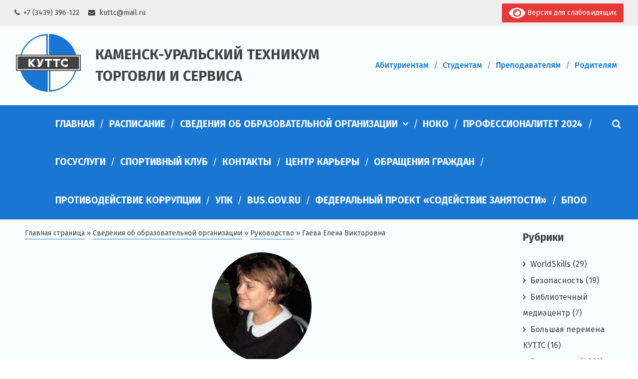

--- FILE ---
content_type: text/html; charset=UTF-8
request_url: https://kutts.ru/college-info/management/gaeva-elena-viktorovna/
body_size: 16202
content:
<!doctype html>
<html lang="ru-RU">
<head>
	<meta charset="UTF-8">
	<meta name="viewport" content="width=device-width, initial-scale=1">
	<link rel="profile" href="http://gmpg.org/xfn/11">
	
	<!-- This site is optimized with the Yoast SEO plugin v15.5 - https://yoast.com/wordpress/plugins/seo/ -->
	<title>Гаева Елена Викторовна - Каменск-Уральский техникум торговли и сервиса</title>
	<meta name="robots" content="index, follow, max-snippet:-1, max-image-preview:large, max-video-preview:-1" />
	<link rel="canonical" href="https://kutts.ru/college-info/management/gaeva-elena-viktorovna/" />
	<meta property="og:locale" content="ru_RU" />
	<meta property="og:type" content="article" />
	<meta property="og:title" content="Гаева Елена Викторовна - Каменск-Уральский техникум торговли и сервиса" />
	<meta property="og:description" content="Гаева Елена Викторовна заместитель директора по учебно-производственной работе ул. Октябрьская, д. 99 8 (3439) 396-122Подробнее&nbsp;&gt;" />
	<meta property="og:url" content="https://kutts.ru/college-info/management/gaeva-elena-viktorovna/" />
	<meta property="og:site_name" content="Каменск-Уральский техникум торговли и сервиса" />
	<meta property="article:modified_time" content="2024-03-10T07:29:10+00:00" />
	<meta property="og:image" content="http://kutts.ru/wp-content/uploads/2019/04/gaeva.jpg" />
	<meta name="twitter:card" content="summary_large_image" />
	<script type="application/ld+json" class="yoast-schema-graph">{"@context":"https://schema.org","@graph":[{"@type":"Organization","@id":"https://kutts.ru/#organization","name":"\u041a\u0430\u043c\u0435\u043d\u0441\u043a-\u0423\u0440\u0430\u043b\u044c\u0441\u043a\u0438\u0439 \u0442\u0435\u0445\u043d\u0438\u043a\u0443\u043c \u0442\u043e\u0440\u0433\u043e\u0432\u043b\u0438 \u0438 \u0441\u0435\u0440\u0432\u0438\u0441\u0430","url":"https://kutts.ru/","sameAs":[],"logo":{"@type":"ImageObject","@id":"https://kutts.ru/#logo","inLanguage":"ru-RU","url":"https://kutts.ru/wp-content/uploads/2018/10/11.png","width":132,"height":114,"caption":"\u041a\u0430\u043c\u0435\u043d\u0441\u043a-\u0423\u0440\u0430\u043b\u044c\u0441\u043a\u0438\u0439 \u0442\u0435\u0445\u043d\u0438\u043a\u0443\u043c \u0442\u043e\u0440\u0433\u043e\u0432\u043b\u0438 \u0438 \u0441\u0435\u0440\u0432\u0438\u0441\u0430"},"image":{"@id":"https://kutts.ru/#logo"}},{"@type":"WebSite","@id":"https://kutts.ru/#website","url":"https://kutts.ru/","name":"\u041a\u0430\u043c\u0435\u043d\u0441\u043a-\u0423\u0440\u0430\u043b\u044c\u0441\u043a\u0438\u0439 \u0442\u0435\u0445\u043d\u0438\u043a\u0443\u043c \u0442\u043e\u0440\u0433\u043e\u0432\u043b\u0438 \u0438 \u0441\u0435\u0440\u0432\u0438\u0441\u0430","description":"","publisher":{"@id":"https://kutts.ru/#organization"},"potentialAction":[{"@type":"SearchAction","target":"https://kutts.ru/?s={search_term_string}","query-input":"required name=search_term_string"}],"inLanguage":"ru-RU"},{"@type":"ImageObject","@id":"https://kutts.ru/college-info/management/gaeva-elena-viktorovna/#primaryimage","inLanguage":"ru-RU","url":"http://kutts.ru/wp-content/uploads/2019/04/gaeva.jpg"},{"@type":"WebPage","@id":"https://kutts.ru/college-info/management/gaeva-elena-viktorovna/#webpage","url":"https://kutts.ru/college-info/management/gaeva-elena-viktorovna/","name":"\u0413\u0430\u0435\u0432\u0430 \u0415\u043b\u0435\u043d\u0430 \u0412\u0438\u043a\u0442\u043e\u0440\u043e\u0432\u043d\u0430 - \u041a\u0430\u043c\u0435\u043d\u0441\u043a-\u0423\u0440\u0430\u043b\u044c\u0441\u043a\u0438\u0439 \u0442\u0435\u0445\u043d\u0438\u043a\u0443\u043c \u0442\u043e\u0440\u0433\u043e\u0432\u043b\u0438 \u0438 \u0441\u0435\u0440\u0432\u0438\u0441\u0430","isPartOf":{"@id":"https://kutts.ru/#website"},"primaryImageOfPage":{"@id":"https://kutts.ru/college-info/management/gaeva-elena-viktorovna/#primaryimage"},"datePublished":"2023-09-28T09:34:53+00:00","dateModified":"2024-03-10T07:29:10+00:00","breadcrumb":{"@id":"https://kutts.ru/college-info/management/gaeva-elena-viktorovna/#breadcrumb"},"inLanguage":"ru-RU","potentialAction":[{"@type":"ReadAction","target":["https://kutts.ru/college-info/management/gaeva-elena-viktorovna/"]}]},{"@type":"BreadcrumbList","@id":"https://kutts.ru/college-info/management/gaeva-elena-viktorovna/#breadcrumb","itemListElement":[{"@type":"ListItem","position":1,"item":{"@type":"WebPage","@id":"https://kutts.ru/","url":"https://kutts.ru/","name":"\u0413\u043b\u0430\u0432\u043d\u0430\u044f \u0441\u0442\u0440\u0430\u043d\u0438\u0446\u0430"}},{"@type":"ListItem","position":2,"item":{"@type":"WebPage","@id":"https://kutts.ru/college-info/","url":"https://kutts.ru/college-info/","name":"\u0421\u0432\u0435\u0434\u0435\u043d\u0438\u044f \u043e\u0431 \u043e\u0431\u0440\u0430\u0437\u043e\u0432\u0430\u0442\u0435\u043b\u044c\u043d\u043e\u0439 \u043e\u0440\u0433\u0430\u043d\u0438\u0437\u0430\u0446\u0438\u0438"}},{"@type":"ListItem","position":3,"item":{"@type":"WebPage","@id":"https://kutts.ru/college-info/management/","url":"https://kutts.ru/college-info/management/","name":"\u0420\u0443\u043a\u043e\u0432\u043e\u0434\u0441\u0442\u0432\u043e"}},{"@type":"ListItem","position":4,"item":{"@type":"WebPage","@id":"https://kutts.ru/college-info/management/gaeva-elena-viktorovna/","url":"https://kutts.ru/college-info/management/gaeva-elena-viktorovna/","name":"\u0413\u0430\u0435\u0432\u0430 \u0415\u043b\u0435\u043d\u0430 \u0412\u0438\u043a\u0442\u043e\u0440\u043e\u0432\u043d\u0430"}}]}]}</script>
	<!-- / Yoast SEO plugin. -->


<link rel='dns-prefetch' href='//cdnjs.cloudflare.com' />
<link rel='dns-prefetch' href='//cdn.jsdelivr.net' />
<link rel='dns-prefetch' href='//s.w.org' />
<link rel="alternate" type="application/rss+xml" title="Каменск-Уральский техникум торговли и сервиса &raquo; Лента" href="https://kutts.ru/feed/" />
<link rel="alternate" type="application/rss+xml" title="Каменск-Уральский техникум торговли и сервиса &raquo; Лента комментариев" href="https://kutts.ru/comments/feed/" />
		<script type="text/javascript">
			window._wpemojiSettings = {"baseUrl":"https:\/\/s.w.org\/images\/core\/emoji\/13.0.1\/72x72\/","ext":".png","svgUrl":"https:\/\/s.w.org\/images\/core\/emoji\/13.0.1\/svg\/","svgExt":".svg","source":{"concatemoji":"https:\/\/kutts.ru\/wp-includes\/js\/wp-emoji-release.min.js?ver=5.6.16"}};
			!function(e,a,t){var n,r,o,i=a.createElement("canvas"),p=i.getContext&&i.getContext("2d");function s(e,t){var a=String.fromCharCode;p.clearRect(0,0,i.width,i.height),p.fillText(a.apply(this,e),0,0);e=i.toDataURL();return p.clearRect(0,0,i.width,i.height),p.fillText(a.apply(this,t),0,0),e===i.toDataURL()}function c(e){var t=a.createElement("script");t.src=e,t.defer=t.type="text/javascript",a.getElementsByTagName("head")[0].appendChild(t)}for(o=Array("flag","emoji"),t.supports={everything:!0,everythingExceptFlag:!0},r=0;r<o.length;r++)t.supports[o[r]]=function(e){if(!p||!p.fillText)return!1;switch(p.textBaseline="top",p.font="600 32px Arial",e){case"flag":return s([127987,65039,8205,9895,65039],[127987,65039,8203,9895,65039])?!1:!s([55356,56826,55356,56819],[55356,56826,8203,55356,56819])&&!s([55356,57332,56128,56423,56128,56418,56128,56421,56128,56430,56128,56423,56128,56447],[55356,57332,8203,56128,56423,8203,56128,56418,8203,56128,56421,8203,56128,56430,8203,56128,56423,8203,56128,56447]);case"emoji":return!s([55357,56424,8205,55356,57212],[55357,56424,8203,55356,57212])}return!1}(o[r]),t.supports.everything=t.supports.everything&&t.supports[o[r]],"flag"!==o[r]&&(t.supports.everythingExceptFlag=t.supports.everythingExceptFlag&&t.supports[o[r]]);t.supports.everythingExceptFlag=t.supports.everythingExceptFlag&&!t.supports.flag,t.DOMReady=!1,t.readyCallback=function(){t.DOMReady=!0},t.supports.everything||(n=function(){t.readyCallback()},a.addEventListener?(a.addEventListener("DOMContentLoaded",n,!1),e.addEventListener("load",n,!1)):(e.attachEvent("onload",n),a.attachEvent("onreadystatechange",function(){"complete"===a.readyState&&t.readyCallback()})),(n=t.source||{}).concatemoji?c(n.concatemoji):n.wpemoji&&n.twemoji&&(c(n.twemoji),c(n.wpemoji)))}(window,document,window._wpemojiSettings);
		</script>
		<style type="text/css">
img.wp-smiley,
img.emoji {
	display: inline !important;
	border: none !important;
	box-shadow: none !important;
	height: 1em !important;
	width: 1em !important;
	margin: 0 .07em !important;
	vertical-align: -0.1em !important;
	background: none !important;
	padding: 0 !important;
}
</style>
	<link rel='stylesheet' id='wp-block-library-css'  href='https://kutts.ru/wp-includes/css/dist/block-library/style.min.css?ver=5.6.16' type='text/css' media='all' />
<link rel='stylesheet' id='archives-cal-calendrier-css'  href='https://kutts.ru/wp-content/plugins/archives-calendar-widget/themes/calendrier.css?ver=1.0.14' type='text/css' media='all' />
<style id='responsive-menu-inline-css' type='text/css'>
/** This file is major component of this plugin so please don't try to edit here. */
#rmp_menu_trigger-22861 {
  width: "";
  height: "";
  position: relative;
  top: 0;
  border-radius: 5px;
  display: none;
  text-decoration: none;
  right: 0;
  background: #f9feff;
  transition: transform 0.5s, background-color 0.5s;
}
#rmp_menu_trigger-22861:hover, #rmp_menu_trigger-22861:focus {
  background: #f9feff;
  text-decoration: unset;
}
#rmp_menu_trigger-22861.is-active {
  background: #f9feff;
}
#rmp_menu_trigger-22861 .rmp-trigger-box {
  width: 25px;
  color: #ffffff;
}
#rmp_menu_trigger-22861 .rmp-trigger-icon-active, #rmp_menu_trigger-22861 .rmp-trigger-text-open {
  display: none;
}
#rmp_menu_trigger-22861.is-active .rmp-trigger-icon-active, #rmp_menu_trigger-22861.is-active .rmp-trigger-text-open {
  display: inline;
}
#rmp_menu_trigger-22861.is-active .rmp-trigger-icon-inactive, #rmp_menu_trigger-22861.is-active .rmp-trigger-text {
  display: none;
}
#rmp_menu_trigger-22861 .rmp-trigger-label {
  color: #ffffff;
  pointer-events: none;
  line-height: 13px;
  font-family: inherit;
  font-size: 14px;
  display: inline;
  text-transform: inherit;
}
#rmp_menu_trigger-22861 .rmp-trigger-label.rmp-trigger-label-top {
  display: block;
  margin-bottom: 12px;
}
#rmp_menu_trigger-22861 .rmp-trigger-label.rmp-trigger-label-bottom {
  display: block;
  margin-top: 12px;
}
#rmp_menu_trigger-22861 .responsive-menu-pro-inner {
  display: block;
}
#rmp_menu_trigger-22861 .responsive-menu-pro-inner, #rmp_menu_trigger-22861 .responsive-menu-pro-inner::before, #rmp_menu_trigger-22861 .responsive-menu-pro-inner::after {
  width: 25px;
  height: 3px;
  background-color: #f9feff;
  border-radius: 4px;
  position: absolute;
}
#rmp_menu_trigger-22861.is-active .responsive-menu-pro-inner, #rmp_menu_trigger-22861.is-active .responsive-menu-pro-inner::before, #rmp_menu_trigger-22861.is-active .responsive-menu-pro-inner::after {
  background-color: #f9feff;
}
#rmp_menu_trigger-22861:hover .responsive-menu-pro-inner, #rmp_menu_trigger-22861:hover .responsive-menu-pro-inner::before, #rmp_menu_trigger-22861:hover .responsive-menu-pro-inner::after {
  background-color: #f9feff;
}
#rmp_menu_trigger-22861 .responsive-menu-pro-inner::before {
  top: 10px;
}
#rmp_menu_trigger-22861 .responsive-menu-pro-inner::after {
  bottom: 10px;
}
#rmp_menu_trigger-22861.is-active .responsive-menu-pro-inner::after {
  bottom: 0;
}
/* Hamburger menu styling */
@media screen and (max-width: 1024px) {
  /** Menu Title Style */
  /** Menu Additional Content Style */
  .menu-glavnoe-menyu-container {
    display: none !important;
  }
  #rmp_menu_trigger-22861 {
    display: block;
  }
  #rmp-container-22861 {
    position: fixed;
    top: 0;
    margin: 0;
    transition: transform 0.5s;
    overflow: auto;
    display: block;
    width: 50%;
    min-width: 320px;
    background-color: #f9feff;
    background-image: url("");
    height: 100%;
    left: 0;
    padding-top: 0px;
    padding-left: 0px;
    padding-bottom: 0px;
    padding-right: 0px;
  }
  #rmp-menu-wrap-22861 {
    padding-top: 0px;
    padding-left: 0px;
    padding-bottom: 0px;
    padding-right: 0px;
    background-color: #f9feff;
  }
  #rmp-menu-wrap-22861 .rmp-menu, #rmp-menu-wrap-22861 .rmp-submenu {
    width: 100%;
    box-sizing: border-box;
    margin: 0;
    padding: 0;
  }
  #rmp-menu-wrap-22861 .rmp-submenu-depth-1 .rmp-menu-item-link {
    padding-left: 35px;
  }
  #rmp-menu-wrap-22861 .rmp-submenu-depth-2 .rmp-menu-item-link {
    padding-left: 15%;
  }
  #rmp-menu-wrap-22861 .rmp-submenu-depth-3 .rmp-menu-item-link {
    padding-left: 20%;
  }
  #rmp-menu-wrap-22861 .rmp-submenu-depth-4 .rmp-menu-item-link {
    padding-left: 25%;
  }
  #rmp-menu-wrap-22861 .rmp-submenu.rmp-submenu-open {
    display: block;
  }
  #rmp-menu-wrap-22861 .rmp-menu-item {
    width: 100%;
    list-style: none;
    margin: 0;
  }
  #rmp-menu-wrap-22861 .rmp-menu-item-link {
    height: 40px;
    line-height: 40px;
    font-size: 15px;
    border-bottom: 1px solid #cccccc;
    font-family: inherit;
    color: #404040;
    text-align: left;
    background-color: #f9feff;
    font-weight: normal;
    letter-spacing: 0px;
    display: block;
    box-sizing: border-box;
    width: 100%;
    text-decoration: none;
    position: relative;
    overflow: hidden;
    transition: background-color 0.5s, border-color 0.5s, 0.5s;
    padding: 0 8%;
    padding-left: 35px;
  }
  #rmp-menu-wrap-22861 .rmp-menu-item-link:after, #rmp-menu-wrap-22861 .rmp-menu-item-link:before {
    display: none;
  }
  #rmp-menu-wrap-22861 .rmp-menu-item-link:hover {
    color: #404040;
    border-color: #cccccc;
    background-color: #f5f5f5;
  }
  #rmp-menu-wrap-22861 .rmp-menu-item-link:focus {
    outline: none;
    border-color: unset;
    box-shadow: unset;
  }
  #rmp-menu-wrap-22861 .rmp-menu-item-link .rmp-font-icon {
    height: 40px;
    line-height: 40px;
    margin-right: 10px;
    font-size: 15px;
  }
  #rmp-menu-wrap-22861 .rmp-menu-current-item .rmp-menu-item-link {
    color: #404040;
    border-color: #cccccc;
    background-color: #f5f5f5;
  }
  #rmp-menu-wrap-22861 .rmp-menu-current-item .rmp-menu-item-link:hover {
    color: #404040;
    border-color: #cccccc;
    background-color: #f5f5f5;
  }
  #rmp-menu-wrap-22861 .rmp-menu-subarrow {
    position: absolute;
    top: 0;
    bottom: 0;
    text-align: center;
    overflow: hidden;
    background-size: cover;
    overflow: hidden;
    left: 0;
    border-right-style: solid;
    border-right-color: #cccccc;
    border-right-width: 1px;
    height: 40px;
    width: 25px;
    color: #404040;
    background-color: #f9feff;
  }
  #rmp-menu-wrap-22861 .rmp-menu-subarrow:hover {
    color: #404040;
    border-color: #cccccc;
    background-color: #f5f5f5;
  }
  #rmp-menu-wrap-22861 .rmp-menu-subarrow .rmp-font-icon {
    margin-right: unset;
  }
  #rmp-menu-wrap-22861 .rmp-menu-subarrow * {
    vertical-align: middle;
    line-height: 40px;
  }
  #rmp-menu-wrap-22861 .rmp-menu-subarrow-active {
    display: block;
    background-size: cover;
    color: #404040;
    border-color: #cccccc;
    background-color: #f5f5f5;
  }
  #rmp-menu-wrap-22861 .rmp-menu-subarrow-active:hover {
    color: #404040;
    border-color: #cccccc;
    background-color: #f5f5f5;
  }
  #rmp-menu-wrap-22861 .rmp-submenu {
    display: none;
  }
  #rmp-menu-wrap-22861 .rmp-submenu .rmp-menu-item-link {
    height: 40px;
    line-height: 40px;
    letter-spacing: 0px;
    font-size: 15px;
    border-bottom: 1px solid #cccccc;
    font-family: inherit;
    font-weight: normal;
    color: #404040;
    text-align: left;
    background-color: #f9feff;
  }
  #rmp-menu-wrap-22861 .rmp-submenu .rmp-menu-item-link:hover {
    color: #404040;
    border-color: #cccccc;
    background-color: #f5f5f5;
  }
  #rmp-menu-wrap-22861 .rmp-submenu .rmp-menu-current-item .rmp-menu-item-link {
    color: #404040;
    border-color: #cccccc;
    background-color: #f5f5f5;
  }
  #rmp-menu-wrap-22861 .rmp-submenu .rmp-menu-current-item .rmp-menu-item-link:hover {
    color: #404040;
    border-color: #cccccc;
    background-color: #f5f5f5;
  }
  #rmp-menu-wrap-22861 .rmp-submenu .rmp-menu-subarrow {
    left: 0;
    border-left: unset;
    border-right-style: solid;
    border-right-color: #cccccc;
    border-right-width: 1px;
    height: 40px;
    line-height: 40px;
    width: 25px;
    color: #404040;
    background-color: #f9feff;
  }
  #rmp-menu-wrap-22861 .rmp-submenu .rmp-menu-subarrow:hover {
    color: #404040;
    border-color: #cccccc;
    background-color: #f5f5f5;
  }
  #rmp-menu-wrap-22861 .rmp-submenu .rmp-menu-subarrow-active {
    color: #404040;
    border-color: #cccccc;
    background-color: #f5f5f5;
  }
  #rmp-menu-wrap-22861 .rmp-submenu .rmp-menu-subarrow-active:hover {
    color: #404040;
    border-color: #cccccc;
    background-color: #f5f5f5;
  }
  #rmp-menu-wrap-22861 .rmp-menu-item-description {
    margin: 0;
    padding: 5px 8%;
    opacity: 0.8;
    color: #404040;
  }
  #rmp-search-box-22861 {
    display: block;
    padding-top: 0px;
    padding-left: 5%;
    padding-bottom: 0px;
    padding-right: 5%;
  }
  #rmp-search-box-22861 .rmp-search-form {
    margin: 0;
  }
  #rmp-search-box-22861 .rmp-search-box {
    background: #ffffff;
    border: 1px solid #dadada;
    color: #333333;
    width: 100%;
    padding: 0 5%;
    border-radius: 30px;
    height: 45px;
    -webkit-appearance: none;
  }
  #rmp-search-box-22861 .rmp-search-box::placeholder {
    color: #c7c7cd;
  }
  #rmp-search-box-22861 .rmp-search-box:focus {
    background-color: #ffffff;
    outline: 2px solid #dadada;
    color: #333333;
  }
  #rmp-menu-title-22861 {
    background-color: #f9feff;
    color: #404040;
    text-align: left;
    font-size: 15px;
    padding-top: 10%;
    padding-left: 5%;
    padding-bottom: 0%;
    padding-right: 5%;
    font-weight: 400;
    transition: background-color 0.5s, border-color 0.5s, color 0.5s;
  }
  #rmp-menu-title-22861:hover {
    background-color: #f9feff;
    color: #404040;
  }
  #rmp-menu-title-22861 > .rmp-menu-title-link {
    color: #404040;
    width: 100%;
    background-color: unset;
    text-decoration: none;
  }
  #rmp-menu-title-22861 > .rmp-menu-title-link:hover {
    color: #404040;
  }
  #rmp-menu-title-22861 .rmp-font-icon {
    font-size: 15px;
  }
  #rmp-menu-additional-content-22861 {
    padding-top: 0px;
    padding-left: 5%;
    padding-bottom: 0px;
    padding-right: 5%;
    color: #ffffff;
    text-align: center;
    font-size: 16px;
  }
}
/**
This file contents common styling of menus.
*/
.rmp-container {
  display: none;
  visibility: visible;
  padding: 0px 0px 0px 0px;
  z-index: 99998;
  transition: all 0.3s;
  /** Scrolling bar in menu setting box **/
}
.rmp-container.rmp-fade-top, .rmp-container.rmp-fade-left, .rmp-container.rmp-fade-right, .rmp-container.rmp-fade-bottom {
  display: none;
}
.rmp-container.rmp-slide-left, .rmp-container.rmp-push-left {
  transform: translateX(-100%);
  -ms-transform: translateX(-100%);
  -webkit-transform: translateX(-100%);
  -moz-transform: translateX(-100%);
}
.rmp-container.rmp-slide-left.rmp-menu-open, .rmp-container.rmp-push-left.rmp-menu-open {
  transform: translateX(0);
  -ms-transform: translateX(0);
  -webkit-transform: translateX(0);
  -moz-transform: translateX(0);
}
.rmp-container.rmp-slide-right, .rmp-container.rmp-push-right {
  transform: translateX(100%);
  -ms-transform: translateX(100%);
  -webkit-transform: translateX(100%);
  -moz-transform: translateX(100%);
}
.rmp-container.rmp-slide-right.rmp-menu-open, .rmp-container.rmp-push-right.rmp-menu-open {
  transform: translateX(0);
  -ms-transform: translateX(0);
  -webkit-transform: translateX(0);
  -moz-transform: translateX(0);
}
.rmp-container.rmp-slide-top, .rmp-container.rmp-push-top {
  transform: translateY(-100%);
  -ms-transform: translateY(-100%);
  -webkit-transform: translateY(-100%);
  -moz-transform: translateY(-100%);
}
.rmp-container.rmp-slide-top.rmp-menu-open, .rmp-container.rmp-push-top.rmp-menu-open {
  transform: translateY(0);
  -ms-transform: translateY(0);
  -webkit-transform: translateY(0);
  -moz-transform: translateY(0);
}
.rmp-container.rmp-slide-bottom, .rmp-container.rmp-push-bottom {
  transform: translateY(100%);
  -ms-transform: translateY(100%);
  -webkit-transform: translateY(100%);
  -moz-transform: translateY(100%);
}
.rmp-container.rmp-slide-bottom.rmp-menu-open, .rmp-container.rmp-push-bottom.rmp-menu-open {
  transform: translateX(0);
  -ms-transform: translateX(0);
  -webkit-transform: translateX(0);
  -moz-transform: translateX(0);
}
.rmp-container::-webkit-scrollbar {
  width: 0px;
}
.rmp-container ::-webkit-scrollbar-track {
  box-shadow: inset 0 0 5px transparent;
}
.rmp-container ::-webkit-scrollbar-thumb {
  background: transparent;
}
.rmp-container ::-webkit-scrollbar-thumb:hover {
  background: transparent;
}
.rmp-container .rmp-menu-wrap .rmp-menu {
  transition: none;
  border-radius: 0;
  box-shadow: none;
  background: none;
  border: 0;
  bottom: auto;
  box-sizing: border-box;
  clip: auto;
  color: #666;
  display: block;
  float: none;
  font-family: inherit;
  font-size: 14px;
  height: auto;
  left: auto;
  line-height: 1.7;
  list-style-type: none;
  margin: 0;
  min-height: auto;
  max-height: none;
  opacity: 1;
  outline: none;
  overflow: visible;
  padding: 0;
  position: relative;
  pointer-events: auto;
  right: auto;
  text-align: left;
  text-decoration: none;
  text-indent: 0;
  text-transform: none;
  transform: none;
  top: auto;
  visibility: inherit;
  width: auto;
  word-wrap: break-word;
  white-space: normal;
}
.rmp-container .rmp-menu-additional-content {
  display: block;
  word-break: break-word;
}
.rmp-container .rmp-menu-title {
  display: flex;
  flex-direction: column;
}
.rmp-container .rmp-menu-title .rmp-menu-title-image {
  max-width: 100%;
  margin-bottom: 15px;
  display: block;
  margin: auto;
  margin-bottom: 15px;
}
button.rmp_menu_trigger {
  z-index: 999999;
  overflow: hidden;
  outline: none;
  border: 0;
  display: none;
  margin: 0;
  transition: transform 0.5s, background-color 0.5s;
  padding: 0;
}
button.rmp_menu_trigger .responsive-menu-pro-inner::before, button.rmp_menu_trigger .responsive-menu-pro-inner::after {
  content: "";
  display: block;
}
button.rmp_menu_trigger .responsive-menu-pro-inner::before {
  top: 10px;
}
button.rmp_menu_trigger .responsive-menu-pro-inner::after {
  bottom: 10px;
}
button.rmp_menu_trigger .rmp-trigger-box {
  width: 40px;
  display: inline-block;
  position: relative;
  pointer-events: none;
  vertical-align: super;
}
.admin-bar .rmp-container, .admin-bar .rmp_menu_trigger {
  margin-top: 32px !important;
}
@media screen and (max-width: 782px) {
  .admin-bar .rmp-container, .admin-bar .rmp_menu_trigger {
    margin-top: 46px !important;
  }
}
/*  Menu Trigger Boring Animation */
.rmp-menu-trigger-boring .responsive-menu-pro-inner {
  transition-property: none;
}
.rmp-menu-trigger-boring .responsive-menu-pro-inner::after, .rmp-menu-trigger-boring .responsive-menu-pro-inner::before {
  transition-property: none;
}
.rmp-menu-trigger-boring.is-active .responsive-menu-pro-inner {
  transform: rotate(45deg);
}
.rmp-menu-trigger-boring.is-active .responsive-menu-pro-inner:before {
  top: 0;
  opacity: 0;
}
.rmp-menu-trigger-boring.is-active .responsive-menu-pro-inner:after {
  bottom: 0;
  transform: rotate(-90deg);
}

</style>
<link rel='stylesheet' id='dashicons-css'  href='https://kutts.ru/wp-includes/css/dashicons.min.css?ver=5.6.16' type='text/css' media='all' />
<link rel='stylesheet' id='siteorigin-panels-front-css'  href='https://kutts.ru/wp-content/plugins/siteorigin-panels/css/front-flex.min.css?ver=2.32.0' type='text/css' media='all' />
<link rel='stylesheet' id='kutts-style-css'  href='https://kutts.ru/wp-content/themes/kutts/assets/css/style.css?ver=5.6.16' type='text/css' media='all' />
<link rel='stylesheet' id='fork_awesome_style-css'  href='//cdn.jsdelivr.net/npm/fork-awesome@1.1.7/css/fork-awesome.min.css?ver=5.6.16' type='text/css' media='all' />
<link rel='stylesheet' id='fancybox-css'  href='https://kutts.ru/wp-content/plugins/easy-fancybox/fancybox/1.5.4/jquery.fancybox.min.css?ver=5.6.16' type='text/css' media='screen' />
<link rel='stylesheet' id='bvi-style-css'  href='https://kutts.ru/wp-content/plugins/button-visually-impaired/assets/css/bvi.min.css?ver=2.0' type='text/css' media='all' />
<style id='bvi-style-inline-css' type='text/css'>
a.bvi-link-widget, a.bvi-link-shortcode {color: #ffffff !important; background-color: #e53935 !important;}
</style>
<!--n2css--><!--n2js--><script type='text/javascript' src='//cdnjs.cloudflare.com/ajax/libs/jquery/3.5.1/jquery.min.js?ver=5.6.16' id='jquery-js'></script>
<script type='text/javascript' src='https://kutts.ru/wp-content/plugins/archives-calendar-widget/admin/js/jquery.arcw-init.js?ver=1.0.14' id='jquery-arcw-js'></script>
<script type='text/javascript' id='rmp_menu_scripts-js-extra'>
/* <![CDATA[ */
var rmp_menu = {"ajaxURL":"https:\/\/kutts.ru\/wp-admin\/admin-ajax.php","wp_nonce":"b2f33d5720","menu":[{"menu_theme":null,"theme_type":"default","theme_location_menu":"","submenu_submenu_arrow_width":"25","submenu_submenu_arrow_width_unit":"px","submenu_submenu_arrow_height":"40","submenu_submenu_arrow_height_unit":"px","submenu_arrow_position":"left","submenu_sub_arrow_background_colour":"#f9feff","submenu_sub_arrow_background_hover_colour":"#f5f5f5","submenu_sub_arrow_background_colour_active":"#f5f5f5","submenu_sub_arrow_background_hover_colour_active":"#f5f5f5","submenu_sub_arrow_border_width":"1","submenu_sub_arrow_border_width_unit":"px","submenu_sub_arrow_border_colour":"#cccccc","submenu_sub_arrow_border_hover_colour":"#cccccc","submenu_sub_arrow_border_colour_active":"#cccccc","submenu_sub_arrow_border_hover_colour_active":"#cccccc","submenu_sub_arrow_shape_colour":"#404040","submenu_sub_arrow_shape_hover_colour":"#404040","submenu_sub_arrow_shape_colour_active":"#404040","submenu_sub_arrow_shape_hover_colour_active":"#404040","use_header_bar":"off","header_bar_items_order":"{\"logo\":\"on\",\"title\":\"on\",\"search\":\"on\",\"html content\":\"on\"}","header_bar_title":"","header_bar_html_content":"","header_bar_logo":"","header_bar_logo_link":"","header_bar_logo_width":"","header_bar_logo_width_unit":"%","header_bar_logo_height":"","header_bar_logo_height_unit":"%","header_bar_height":"80","header_bar_height_unit":"px","header_bar_padding":{"top":"0px","right":"5%","bottom":"0px","left":"5%"},"header_bar_font":"","header_bar_font_size":"14","header_bar_font_size_unit":"px","header_bar_text_color":"#ffffff","header_bar_background_color":"#ffffff","header_bar_breakpoint":"800","header_bar_position_type":"fixed","header_bar_adjust_page":null,"header_bar_scroll_enable":"off","header_bar_scroll_background_color":"#36bdf6","mobile_breakpoint":"600","tablet_breakpoint":"1024","transition_speed":"0.5","sub_menu_speed":"0.2","show_menu_on_page_load":"","menu_disable_scrolling":"off","menu_overlay":"off","menu_overlay_colour":"rgba(0, 0, 0, 0.7)","desktop_menu_width":"","desktop_menu_width_unit":"%","desktop_menu_positioning":"fixed","desktop_menu_side":"","desktop_menu_to_hide":"","use_current_theme_location":"off","mega_menu":{"225":"off","227":"off","229":"off","228":"off","226":"off"},"desktop_submenu_open_animation":"","desktop_submenu_open_animation_speed":"0ms","desktop_submenu_open_on_click":"","desktop_menu_hide_and_show":"","menu_name":"Default Menu","menu_to_use":"glavnoe-menyu","different_menu_for_mobile":"off","menu_to_use_in_mobile":"main-menu","use_mobile_menu":"on","use_tablet_menu":"on","use_desktop_menu":"","menu_display_on":"shortcode","menu_to_hide":".menu-glavnoe-menyu-container","submenu_descriptions_on":"","custom_walker":"","menu_background_colour":"#f9feff","menu_depth":"5","smooth_scroll_on":"off","smooth_scroll_speed":"500","menu_font_icons":[],"menu_links_height":"40","menu_links_height_unit":"px","menu_links_line_height":"40","menu_links_line_height_unit":"px","menu_depth_0":"8","menu_depth_0_unit":"%","menu_font_size":"15","menu_font_size_unit":"px","menu_font":"","menu_font_weight":"normal","menu_text_alignment":"left","menu_text_letter_spacing":"","menu_word_wrap":"off","menu_link_colour":"#404040","menu_link_hover_colour":"#404040","menu_current_link_colour":"#404040","menu_current_link_hover_colour":"#404040","menu_item_background_colour":"#f9feff","menu_item_background_hover_colour":"#f5f5f5","menu_current_item_background_colour":"#f5f5f5","menu_current_item_background_hover_colour":"#f5f5f5","menu_border_width":"1","menu_border_width_unit":"px","menu_item_border_colour":"#cccccc","menu_item_border_colour_hover":"#cccccc","menu_current_item_border_colour":"#cccccc","menu_current_item_border_hover_colour":"#cccccc","submenu_links_height":"40","submenu_links_height_unit":"px","submenu_links_line_height":"40","submenu_links_line_height_unit":"px","menu_depth_side":"left","menu_depth_1":"10","menu_depth_1_unit":"%","menu_depth_2":"15","menu_depth_2_unit":"%","menu_depth_3":"20","menu_depth_3_unit":"%","menu_depth_4":"25","menu_depth_4_unit":"%","submenu_item_background_colour":"#f9feff","submenu_item_background_hover_colour":"#f5f5f5","submenu_current_item_background_colour":"#f5f5f5","submenu_current_item_background_hover_colour":"#f5f5f5","submenu_border_width":"1","submenu_border_width_unit":"px","submenu_item_border_colour":"#cccccc","submenu_item_border_colour_hover":"#cccccc","submenu_current_item_border_colour":"#cccccc","submenu_current_item_border_hover_colour":"#cccccc","submenu_font_size":"15","submenu_font_size_unit":"px","submenu_font":"","submenu_font_weight":"normal","submenu_text_letter_spacing":"","submenu_text_alignment":"left","submenu_link_colour":"#404040","submenu_link_hover_colour":"#404040","submenu_current_link_colour":"#404040","submenu_current_link_hover_colour":"#404040","inactive_arrow_shape":"<i class=\"fa fa-angle-down\"><\/i>","active_arrow_shape":"<i class=\"fa fa-angle-up\"><\/i>","inactive_arrow_font_icon":"","active_arrow_font_icon":"","inactive_arrow_image":"","active_arrow_image":"","submenu_arrow_width":"25","submenu_arrow_width_unit":"px","submenu_arrow_height":"40","submenu_arrow_height_unit":"px","arrow_position":"left","menu_sub_arrow_shape_colour":"#404040","menu_sub_arrow_shape_hover_colour":"#404040","menu_sub_arrow_shape_colour_active":"#404040","menu_sub_arrow_shape_hover_colour_active":"#404040","menu_sub_arrow_border_width":"1","menu_sub_arrow_border_width_unit":"px","menu_sub_arrow_border_colour":"#cccccc","menu_sub_arrow_border_hover_colour":"#cccccc","menu_sub_arrow_border_colour_active":"#cccccc","menu_sub_arrow_border_hover_colour_active":"#cccccc","menu_sub_arrow_background_colour":"#f9feff","menu_sub_arrow_background_hover_colour":"#f5f5f5","menu_sub_arrow_background_colour_active":"#f5f5f5","menu_sub_arrow_background_hover_colour_active":"#f5f5f5","fade_submenus":"off","fade_submenus_side":"left","fade_submenus_delay":"100","fade_submenus_speed":"500","use_slide_effect":"off","slide_effect_back_to_text":"Back","accordion_animation":"off","auto_expand_all_submenus":"off","auto_expand_current_submenus":"off","menu_item_click_to_trigger_submenu":"off","button_width":"0","button_width_unit":"px","button_height":"0","button_height_unit":"px","button_background_colour":"#f9feff","button_background_colour_hover":"#f9feff","button_background_colour_active":"#f9feff","toggle_button_border_radius":"5","button_transparent_background":"off","button_left_or_right":"right","button_position_type":"relative","button_distance_from_side":"0","button_distance_from_side_unit":"%","button_top":"0","button_top_unit":"px","button_push_with_animation":"off","button_click_animation":"boring","button_line_margin":"5","button_line_margin_unit":"px","button_line_width":"25","button_line_width_unit":"px","button_line_height":"3","button_line_height_unit":"px","button_line_colour":"#f9feff","button_line_colour_hover":"#f9feff","button_line_colour_active":"#f9feff","button_font_icon":"","button_font_icon_when_clicked":"","button_image":"","button_image_when_clicked":"","button_title":"","button_title_open":"","button_title_position":"left","menu_container_columns":"","button_font":"","button_font_size":"14","button_font_size_unit":"px","button_title_line_height":"13","button_title_line_height_unit":"px","button_text_colour":"#ffffff","button_trigger_type_click":"on","button_trigger_type_hover":"off","button_click_trigger":"#responsive-menu-button","items_order":{"title":"on","menu":"on","search":"","additional content":""},"menu_title":"","menu_title_link":"","menu_title_link_location":"_self","menu_title_image":"\/img\/logo.svg","menu_title_font_icon":"","menu_title_section_padding":{"top":"10%","right":"5%","bottom":"0%","left":"5%"},"menu_title_background_colour":"#f9feff","menu_title_background_hover_colour":"#f9feff","menu_title_font_size":"15","menu_title_font_size_unit":"px","menu_title_alignment":"left","menu_title_font_weight":"400","menu_title_font_family":"","menu_title_colour":"#404040","menu_title_hover_colour":"#404040","menu_title_image_width":null,"menu_title_image_width_unit":"%","menu_title_image_height":null,"menu_title_image_height_unit":"px","menu_additional_content":"","menu_additional_section_padding":{"left":"5%","top":"0px","right":"5%","bottom":"0px"},"menu_additional_content_font_size":"16","menu_additional_content_font_size_unit":"px","menu_additional_content_alignment":"center","menu_additional_content_colour":"#ffffff","menu_search_box_text":"Search","menu_search_box_code":"","menu_search_section_padding":{"left":"5%","top":"0px","right":"5%","bottom":"0px"},"menu_search_box_height":"45","menu_search_box_height_unit":"px","menu_search_box_border_radius":"30","menu_search_box_text_colour":"#333333","menu_search_box_background_colour":"#ffffff","menu_search_box_placeholder_colour":"#c7c7cd","menu_search_box_border_colour":"#dadada","menu_section_padding":{"top":"0px","right":"0px","bottom":"0px","left":"0px"},"menu_width":"50","menu_width_unit":"%","menu_maximum_width":"","menu_maximum_width_unit":"px","menu_minimum_width":"320","menu_minimum_width_unit":"px","menu_auto_height":"off","menu_container_padding":{"top":"0px","right":"0px","bottom":"0px","left":"0px"},"menu_container_background_colour":"#f9feff","menu_background_image":"","animation_type":"slide","menu_appear_from":"left","animation_speed":"0.5","page_wrapper":"","menu_close_on_body_click":"on","menu_close_on_scroll":"off","menu_close_on_link_click":"on","enable_touch_gestures":"","breakpoint":"1024","menu_depth_5":"30","menu_depth_5_unit":"%","keyboard_shortcut_close_menu":"27,37","keyboard_shortcut_open_menu":"32,39","button_image_alt":"","button_image_alt_when_clicked":"","button_font_icon_type":"font-awesome","button_font_icon_when_clicked_type":"font-awesome","button_trigger_type":"click","active_arrow_image_alt":"","inactive_arrow_image_alt":"","active_arrow_font_icon_type":"font-awesome","inactive_arrow_font_icon_type":"font-awesome","menu_adjust_for_wp_admin_bar":"off","menu_title_image_alt":"","menu_title_font_icon_type":"font-awesome","minify_scripts":"off","scripts_in_footer":"off","external_files":"off","remove_fontawesome":"","remove_bootstrap":"","shortcode":"on","mobile_only":"off","custom_css":"","desktop_menu_options":"{\"12\":{\"type\":\"standard\",\"width\":\"auto\",\"parent_background_colour\":\"\",\"parent_background_image\":\"\"},\"149\":{\"type\":\"standard\",\"width\":\"auto\",\"parent_background_colour\":\"\",\"parent_background_image\":\"\"},\"40\":{\"type\":\"standard\",\"width\":\"auto\",\"parent_background_colour\":\"\",\"parent_background_image\":\"\"},\"45\":{\"width\":\"auto\",\"widgets\":[{\"title\":{\"enabled\":\"true\"}}]},\"41\":{\"width\":\"auto\",\"widgets\":[{\"title\":{\"enabled\":\"true\"}}]},\"49\":{\"width\":\"auto\",\"widgets\":[{\"title\":{\"enabled\":\"true\"}}]},\"47\":{\"width\":\"auto\",\"widgets\":[{\"title\":{\"enabled\":\"true\"}}]},\"46\":{\"width\":\"auto\",\"widgets\":[{\"title\":{\"enabled\":\"true\"}}]},\"43\":{\"width\":\"auto\",\"widgets\":[{\"title\":{\"enabled\":\"true\"}}]},\"48\":{\"width\":\"auto\",\"widgets\":[{\"title\":{\"enabled\":\"true\"}}]},\"42\":{\"width\":\"auto\",\"widgets\":[{\"title\":{\"enabled\":\"true\"}}]},\"44\":{\"width\":\"auto\",\"widgets\":[{\"title\":{\"enabled\":\"true\"}}]},\"53\":{\"width\":\"auto\",\"widgets\":[{\"title\":{\"enabled\":\"true\"}}]},\"50\":{\"width\":\"auto\",\"widgets\":[{\"title\":{\"enabled\":\"true\"}}]},\"13\":{\"type\":\"standard\",\"width\":\"auto\",\"parent_background_colour\":\"\",\"parent_background_image\":\"\"}}","single_menu_height":"80","single_menu_height_unit":"px","single_menu_font":"","single_menu_font_size":"14","single_menu_font_size_unit":"px","single_menu_submenu_height":"40","single_menu_submenu_height_unit":"px","single_menu_submenu_font":"","single_menu_submenu_font_size":"12","single_menu_submenu_font_size_unit":"px","single_menu_item_link_colour":"#000000","single_menu_item_link_colour_hover":"#000000","single_menu_item_background_colour":"#ffffff","single_menu_item_background_colour_hover":"#ffffff","single_menu_item_submenu_link_colour":"#000000","single_menu_item_submenu_link_colour_hover":"#000000","single_menu_item_submenu_background_colour":"#ffffff","single_menu_item_submenu_background_colour_hover":"#ffffff","header_bar_logo_alt":"","admin_theme":"light","single_menu_line_height":"80","single_menu_line_height_unit":"px","single_menu_submenu_line_height":"40","single_menu_submenu_line_height_unit":"px","hide_on_mobile":"off","hide_on_desktop":"off","excluded_pages":null,"menu_title_padding":{"left":"5%","top":"0px","right":"5%","bottom":"0px"},"menu_id":22861,"active_toggle_contents":"<i class=\"fa fa-angle-up\"><\/i>","inactive_toggle_contents":"<i class=\"fa fa-angle-down\"><\/i>"}]};
/* ]]> */
</script>
<script type='text/javascript' src='https://kutts.ru/wp-content/plugins/responsive-menu/v4.0.0/assets/js/rmp-menu.js?ver=4.3.0' id='rmp_menu_scripts-js'></script>
<script type='text/javascript' src='https://kutts.ru/wp-content/themes/kutts/assets/js/scripts.js?ver=5.6.16' id='site_scripts-js'></script>
<link rel="https://api.w.org/" href="https://kutts.ru/wp-json/" /><link rel="alternate" type="application/json" href="https://kutts.ru/wp-json/wp/v2/pages/22511" /><link rel="EditURI" type="application/rsd+xml" title="RSD" href="https://kutts.ru/xmlrpc.php?rsd" />
<link rel="wlwmanifest" type="application/wlwmanifest+xml" href="https://kutts.ru/wp-includes/wlwmanifest.xml" /> 
<meta name="generator" content="WordPress 5.6.16" />
<link rel='shortlink' href='https://kutts.ru/?p=22511' />
<link rel="alternate" type="application/json+oembed" href="https://kutts.ru/wp-json/oembed/1.0/embed?url=https%3A%2F%2Fkutts.ru%2Fcollege-info%2Fmanagement%2Fgaeva-elena-viktorovna%2F" />
<link rel="alternate" type="text/xml+oembed" href="https://kutts.ru/wp-json/oembed/1.0/embed?url=https%3A%2F%2Fkutts.ru%2Fcollege-info%2Fmanagement%2Fgaeva-elena-viktorovna%2F&#038;format=xml" />
		<style type="text/css">
					.site-title,
			.site-description {
				position: absolute;
				clip: rect(1px, 1px, 1px, 1px);
			}
				</style>
		<style media="all" id="siteorigin-panels-layouts-head">/* Layout 22511 */ #pgc-22511-0-0 { width:100%;width:calc(100% - ( 0 * 30px ) ) } #pl-22511 .so-panel { margin-bottom:16px } #pl-22511 .so-panel:last-of-type { margin-bottom:0px } @media (max-width:780px){ #pg-22511-0.panel-no-style, #pg-22511-0.panel-has-style > .panel-row-style, #pg-22511-0 { -webkit-flex-direction:column;-ms-flex-direction:column;flex-direction:column } #pg-22511-0 > .panel-grid-cell , #pg-22511-0 > .panel-row-style > .panel-grid-cell { width:100%;margin-right:0 } #pl-22511 .panel-grid-cell { padding:0 } #pl-22511 .panel-grid .panel-grid-cell-empty { display:none } #pl-22511 .panel-grid .panel-grid-cell-mobile-last { margin-bottom:0px }  } </style><link rel="icon" href="https://kutts.ru/wp-content/uploads/2018/01/cropped-favicon-1-32x32.png" sizes="32x32" />
<link rel="icon" href="https://kutts.ru/wp-content/uploads/2018/01/cropped-favicon-1-192x192.png" sizes="192x192" />
<link rel="apple-touch-icon" href="https://kutts.ru/wp-content/uploads/2018/01/cropped-favicon-1-180x180.png" />
<meta name="msapplication-TileImage" content="https://kutts.ru/wp-content/uploads/2018/01/cropped-favicon-1-270x270.png" />
</head>

<body class="page-template-default page page-id-22511 page-child parent-pageid-34 siteorigin-panels siteorigin-panels-before-js">
<div id="page" class="site">
	<a class="skip-link screen-reader-text" href="#content">Skip to content</a>

	<header id="masthead" class="site-header">
		<div class="site-special">
			<div class="top-contacts">
				<span><i class="fa fa-phone"></i><a href="tel:+73439396122">+7 (3439) 396-122</a></span>
				<span><i class="fa fa-envelope"></i><a href="mailto:kuttc@mail.ru">kuttc@mail.ru</a></span>
			</div>

			<div class="visual">
				<a href="#" class="bvi-link-shortcode bvi-open"><svg aria-hidden="true" focusable="false" role="img" xmlns="http://www.w3.org/2000/svg" viewBox="0 0 576 512" class="bvi-svg-eye"><path fill="currentColor" d="M572.52 241.4C518.29 135.59 410.93 64 288 64S57.68 135.64 3.48 241.41a32.35 32.35 0 0 0 0 29.19C57.71 376.41 165.07 448 288 448s230.32-71.64 284.52-177.41a32.35 32.35 0 0 0 0-29.19zM288 400a144 144 0 1 1 144-144 143.93 143.93 0 0 1-144 144zm0-240a95.31 95.31 0 0 0-25.31 3.79 47.85 47.85 0 0 1-66.9 66.9A95.78 95.78 0 1 0 288 160z"></path></svg> Версия для слабовидящих</a>			</div>
		</div>

		<div class="site-branding">
			<div class="header-left">
				<div class="header-logo">
					<a href="https://kutts.ru/" rel="home"><img src="/img/logo.svg"></a>
				</div>

				<div class="header-title">
					<a href="https://kutts.ru/" rel="home">Каменск-Уральский техникум торговли и сервиса</a>
				</div>
			</div>

			<div class="header-right">
				<nav class="header-menu">
					<div class="menu-header-menu-container"><ul id="Header-Menu" class="menu"><li id="menu-item-460" class="menu-item menu-item-type-post_type menu-item-object-page menu-item-460"><a href="https://kutts.ru/abiturientam/">Абитуриентам</a></li>
<li id="menu-item-459" class="menu-item menu-item-type-post_type menu-item-object-page menu-item-459"><a href="https://kutts.ru/studentam/">Студентам</a></li>
<li id="menu-item-458" class="menu-item menu-item-type-post_type menu-item-object-page menu-item-458"><a href="https://kutts.ru/prepodavatelyam/">Преподавателям</a></li>
<li id="menu-item-457" class="menu-item menu-item-type-post_type menu-item-object-page menu-item-457"><a href="https://kutts.ru/roditelyam/">Родителям</a></li>
</ul></div>				</nav>
			</div>			
		</div><!-- .site-branding -->

		<nav id="site-navigation" class="main-navigation">
			<div class="menu-glavnoe-menyu-container"><ul id="primary-menu" class="menu"><li id="menu-item-12" class="menu-item menu-item-type-post_type menu-item-object-page menu-item-home menu-item-12"><a href="https://kutts.ru/">Главная</a></li>
<li id="menu-item-27768" class="menu-item menu-item-type-post_type menu-item-object-page menu-item-27768"><a href="https://kutts.ru/studentam/raspisanie/">Расписание</a></li>
<li id="menu-item-635" class="menu-item menu-item-type-post_type menu-item-object-page current-page-ancestor menu-item-has-children menu-item-635"><a href="https://kutts.ru/college-info/">Сведения об образовательной организации</a>
<ul class="sub-menu">
	<li id="menu-item-45" class="menu-item menu-item-type-post_type menu-item-object-page menu-item-45"><a href="https://kutts.ru/college-info/basic-information/">Основные сведения</a></li>
	<li id="menu-item-41" class="menu-item menu-item-type-post_type menu-item-object-page menu-item-41"><a href="https://kutts.ru/college-info/structure-and-management/">Структура и органы управления образовательной организацией</a></li>
	<li id="menu-item-49" class="menu-item menu-item-type-post_type menu-item-object-page menu-item-49"><a href="https://kutts.ru/college-info/documents/">Документы</a></li>
	<li id="menu-item-47" class="menu-item menu-item-type-post_type menu-item-object-page menu-item-47"><a href="https://kutts.ru/college-info/education/">Образование</a></li>
	<li id="menu-item-46" class="menu-item menu-item-type-post_type menu-item-object-page menu-item-46"><a href="https://kutts.ru/college-info/educational-standards/">Образовательные стандарты и требования</a></li>
	<li id="menu-item-43" class="menu-item menu-item-type-post_type menu-item-object-page current-page-ancestor menu-item-43"><a href="https://kutts.ru/college-info/management/">Руководство</a></li>
	<li id="menu-item-30794" class="menu-item menu-item-type-post_type menu-item-object-page menu-item-30794"><a href="https://kutts.ru/college-info/pedagogicheskij-sostav/">Педагогический состав</a></li>
	<li id="menu-item-48" class="menu-item menu-item-type-post_type menu-item-object-page menu-item-48"><a href="https://kutts.ru/college-info/process-equipment/">Материально-техническое обеспечение и оснащённость образовательного процесса. Доступная среда</a></li>
	<li id="menu-item-42" class="menu-item menu-item-type-post_type menu-item-object-page menu-item-42"><a href="https://kutts.ru/college-info/scholarships/">Стипендии и меры поддержки обучающихся</a></li>
	<li id="menu-item-44" class="menu-item menu-item-type-post_type menu-item-object-page menu-item-44"><a href="https://kutts.ru/college-info/paid-services/">Платные образовательные услуги</a></li>
	<li id="menu-item-53" class="menu-item menu-item-type-post_type menu-item-object-page menu-item-53"><a href="https://kutts.ru/college-info/financial-activity/">Финансово-хозяйственная деятельность</a></li>
	<li id="menu-item-50" class="menu-item menu-item-type-post_type menu-item-object-page menu-item-50"><a href="https://kutts.ru/college-info/vacancy/">Вакантные места для приема (перевода) обучающихся</a></li>
	<li id="menu-item-10339" class="menu-item menu-item-type-post_type menu-item-object-page menu-item-10339"><a href="https://kutts.ru/mezhdunarodnoe-sotrudnichestvo/">Международное сотрудничество</a></li>
	<li id="menu-item-28472" class="menu-item menu-item-type-custom menu-item-object-custom menu-item-28472"><a href="https://kutts.ru/dostupnaya-sreda/">Организация питания в образовательной организации</a></li>
</ul>
</li>
<li id="menu-item-12591" class="menu-item menu-item-type-post_type menu-item-object-page menu-item-12591"><a href="https://kutts.ru/nezavisimaya-otsenka-kachestva-obrazovaniya/">НОКО</a></li>
<li id="menu-item-17045" class="menu-item menu-item-type-post_type menu-item-object-page menu-item-17045"><a href="https://kutts.ru/professionalitet/">Профессионалитет 2024</a></li>
<li id="menu-item-13657" class="menu-item menu-item-type-post_type menu-item-object-page menu-item-13657"><a href="https://kutts.ru/gosuslugi/">Госуслуги</a></li>
<li id="menu-item-17180" class="menu-item menu-item-type-custom menu-item-object-custom menu-item-17180"><a href="https://kutts.ru/sportivnyj-klub/">Спортивный клуб</a></li>
<li id="menu-item-13" class="menu-item menu-item-type-post_type menu-item-object-page menu-item-13"><a href="https://kutts.ru/contacts/">Контакты</a></li>
<li id="menu-item-19268" class="menu-item menu-item-type-custom menu-item-object-custom menu-item-19268"><a href="https://kutts.ru/tsentr-karery-gapou-so-kutts/">Центр карьеры</a></li>
<li id="menu-item-19269" class="menu-item menu-item-type-post_type menu-item-object-page menu-item-19269"><a href="https://kutts.ru/obrashheniya-grazhdan/">Обращения граждан</a></li>
<li id="menu-item-18180" class="menu-item menu-item-type-post_type menu-item-object-page menu-item-18180"><a href="https://kutts.ru/protiv-korruptsii/">Противодействие коррупции</a></li>
<li id="menu-item-25476" class="menu-item menu-item-type-post_type menu-item-object-page menu-item-25476"><a href="https://kutts.ru/upk/">УПК</a></li>
<li id="menu-item-26247" class="menu-item menu-item-type-custom menu-item-object-custom menu-item-26247"><a href="https://bus.gov.ru/info-card/417718">bus.gov.ru</a></li>
<li id="menu-item-26514" class="menu-item menu-item-type-custom menu-item-object-custom menu-item-26514"><a href="https://kutts.ru/federalnyj-proekt-sodejstvie-zanyatosti/">Федеральный проект «Содействие занятости»</a></li>
<li id="menu-item-29061" class="menu-item menu-item-type-custom menu-item-object-custom menu-item-29061"><a href="https://kutts.ru/bazovaya-professionalnaya-obrazovatelnaya-organizatsiya/">БПОО</a></li>
</ul></div>
			<div class="header-search">
				<a href="#search"><i class="fa fa-search"></i></a>
			</div>
			
			<div id="search">
				<div class="close"></div>
				<form role="search" method="get" class="search-form" action="https://kutts.ru/">
    <label>
        <span class="screen-reader-text">Найти:</span>
        <input type="search" class="search-field"
            placeholder="Введите текст..."
            value="" name="s" />
    </label>
    <input type="submit" class="search-submit"
        value="Найти" />
</form>			</div>
		</nav><!-- #site-navigation -->

		<div class="mobile-menu">
						<button type="button"  aria-controls="rmp-container-22861" aria-label="Menu Trigger" id="rmp_menu_trigger-22861"  class="rmp_menu_trigger rmp-menu-trigger-boring">
								<span class="rmp-trigger-box">
									<span class="responsive-menu-pro-inner"></span>
								</span>
					</button>
						<div id="rmp-container-22861" class="rmp-container rmp-container rmp-slide-left">
							<div id="rmp-menu-title-22861" class="rmp-menu-title">
									<span class="rmp-menu-title-link">
										<img class="rmp-menu-title-image" src="/img/logo.svg" alt="" title="" width="100" height="100" />						<span></span>
									</span>
							</div>
			<div id="rmp-menu-wrap-22861" class="rmp-menu-wrap"><ul id="rmp-menu-22861" class="rmp-menu" role="menubar" aria-label="Default Menu"><li id="rmp-menu-item-12" class=" menu-item menu-item-type-post_type menu-item-object-page menu-item-home rmp-menu-item rmp-menu-top-level-item" role="none"><a  href="https://kutts.ru/"  class="rmp-menu-item-link"  role="menuitem"  >Главная</a></li><li id="rmp-menu-item-27768" class=" menu-item menu-item-type-post_type menu-item-object-page rmp-menu-item rmp-menu-top-level-item" role="none"><a  href="https://kutts.ru/studentam/raspisanie/"  class="rmp-menu-item-link"  role="menuitem"  >Расписание</a></li><li id="rmp-menu-item-635" class=" menu-item menu-item-type-post_type menu-item-object-page current-page-ancestor menu-item-has-children rmp-menu-item rmp-menu-item-has-children rmp-menu-top-level-item" role="none"><a  href="https://kutts.ru/college-info/"  class="rmp-menu-item-link"  role="menuitem"  >Сведения об образовательной организации<div class="rmp-menu-subarrow"><i class="fa fa-angle-down"></i></div></a><ul aria-label="Сведения об образовательной организации"
            role="menu" data-depth="2"
            class="rmp-submenu rmp-submenu-depth-1"><li id="rmp-menu-item-45" class=" menu-item menu-item-type-post_type menu-item-object-page rmp-menu-item rmp-menu-sub-level-item" role="none"><a  href="https://kutts.ru/college-info/basic-information/"  class="rmp-menu-item-link"  role="menuitem"  >Основные сведения</a></li><li id="rmp-menu-item-41" class=" menu-item menu-item-type-post_type menu-item-object-page rmp-menu-item rmp-menu-sub-level-item" role="none"><a  href="https://kutts.ru/college-info/structure-and-management/"  class="rmp-menu-item-link"  role="menuitem"  >Структура и органы управления образовательной организацией</a></li><li id="rmp-menu-item-49" class=" menu-item menu-item-type-post_type menu-item-object-page rmp-menu-item rmp-menu-sub-level-item" role="none"><a  href="https://kutts.ru/college-info/documents/"  class="rmp-menu-item-link"  role="menuitem"  >Документы</a></li><li id="rmp-menu-item-47" class=" menu-item menu-item-type-post_type menu-item-object-page rmp-menu-item rmp-menu-sub-level-item" role="none"><a  href="https://kutts.ru/college-info/education/"  class="rmp-menu-item-link"  role="menuitem"  >Образование</a></li><li id="rmp-menu-item-46" class=" menu-item menu-item-type-post_type menu-item-object-page rmp-menu-item rmp-menu-sub-level-item" role="none"><a  href="https://kutts.ru/college-info/educational-standards/"  class="rmp-menu-item-link"  role="menuitem"  >Образовательные стандарты и требования</a></li><li id="rmp-menu-item-43" class=" menu-item menu-item-type-post_type menu-item-object-page current-page-ancestor rmp-menu-item rmp-menu-sub-level-item" role="none"><a  href="https://kutts.ru/college-info/management/"  class="rmp-menu-item-link"  role="menuitem"  >Руководство</a></li><li id="rmp-menu-item-30794" class=" menu-item menu-item-type-post_type menu-item-object-page rmp-menu-item rmp-menu-sub-level-item" role="none"><a  href="https://kutts.ru/college-info/pedagogicheskij-sostav/"  class="rmp-menu-item-link"  role="menuitem"  >Педагогический состав</a></li><li id="rmp-menu-item-48" class=" menu-item menu-item-type-post_type menu-item-object-page rmp-menu-item rmp-menu-sub-level-item" role="none"><a  href="https://kutts.ru/college-info/process-equipment/"  class="rmp-menu-item-link"  role="menuitem"  >Материально-техническое обеспечение и оснащённость образовательного процесса. Доступная среда</a></li><li id="rmp-menu-item-42" class=" menu-item menu-item-type-post_type menu-item-object-page rmp-menu-item rmp-menu-sub-level-item" role="none"><a  href="https://kutts.ru/college-info/scholarships/"  class="rmp-menu-item-link"  role="menuitem"  >Стипендии и меры поддержки обучающихся</a></li><li id="rmp-menu-item-44" class=" menu-item menu-item-type-post_type menu-item-object-page rmp-menu-item rmp-menu-sub-level-item" role="none"><a  href="https://kutts.ru/college-info/paid-services/"  class="rmp-menu-item-link"  role="menuitem"  >Платные образовательные услуги</a></li><li id="rmp-menu-item-53" class=" menu-item menu-item-type-post_type menu-item-object-page rmp-menu-item rmp-menu-sub-level-item" role="none"><a  href="https://kutts.ru/college-info/financial-activity/"  class="rmp-menu-item-link"  role="menuitem"  >Финансово-хозяйственная деятельность</a></li><li id="rmp-menu-item-50" class=" menu-item menu-item-type-post_type menu-item-object-page rmp-menu-item rmp-menu-sub-level-item" role="none"><a  href="https://kutts.ru/college-info/vacancy/"  class="rmp-menu-item-link"  role="menuitem"  >Вакантные места для приема (перевода) обучающихся</a></li><li id="rmp-menu-item-10339" class=" menu-item menu-item-type-post_type menu-item-object-page rmp-menu-item rmp-menu-sub-level-item" role="none"><a  href="https://kutts.ru/mezhdunarodnoe-sotrudnichestvo/"  class="rmp-menu-item-link"  role="menuitem"  >Международное сотрудничество</a></li><li id="rmp-menu-item-28472" class=" menu-item menu-item-type-custom menu-item-object-custom rmp-menu-item rmp-menu-sub-level-item" role="none"><a  href="https://kutts.ru/dostupnaya-sreda/"  class="rmp-menu-item-link"  role="menuitem"  >Организация питания в образовательной организации</a></li></ul></li><li id="rmp-menu-item-12591" class=" menu-item menu-item-type-post_type menu-item-object-page rmp-menu-item rmp-menu-top-level-item" role="none"><a  href="https://kutts.ru/nezavisimaya-otsenka-kachestva-obrazovaniya/"  class="rmp-menu-item-link"  role="menuitem"  >НОКО</a></li><li id="rmp-menu-item-17045" class=" menu-item menu-item-type-post_type menu-item-object-page rmp-menu-item rmp-menu-top-level-item" role="none"><a  href="https://kutts.ru/professionalitet/"  class="rmp-menu-item-link"  role="menuitem"  >Профессионалитет 2024</a></li><li id="rmp-menu-item-13657" class=" menu-item menu-item-type-post_type menu-item-object-page rmp-menu-item rmp-menu-top-level-item" role="none"><a  href="https://kutts.ru/gosuslugi/"  class="rmp-menu-item-link"  role="menuitem"  >Госуслуги</a></li><li id="rmp-menu-item-17180" class=" menu-item menu-item-type-custom menu-item-object-custom rmp-menu-item rmp-menu-top-level-item" role="none"><a  href="https://kutts.ru/sportivnyj-klub/"  class="rmp-menu-item-link"  role="menuitem"  >Спортивный клуб</a></li><li id="rmp-menu-item-13" class=" menu-item menu-item-type-post_type menu-item-object-page rmp-menu-item rmp-menu-top-level-item" role="none"><a  href="https://kutts.ru/contacts/"  class="rmp-menu-item-link"  role="menuitem"  >Контакты</a></li><li id="rmp-menu-item-19268" class=" menu-item menu-item-type-custom menu-item-object-custom rmp-menu-item rmp-menu-top-level-item" role="none"><a  href="https://kutts.ru/tsentr-karery-gapou-so-kutts/"  class="rmp-menu-item-link"  role="menuitem"  >Центр карьеры</a></li><li id="rmp-menu-item-19269" class=" menu-item menu-item-type-post_type menu-item-object-page rmp-menu-item rmp-menu-top-level-item" role="none"><a  href="https://kutts.ru/obrashheniya-grazhdan/"  class="rmp-menu-item-link"  role="menuitem"  >Обращения граждан</a></li><li id="rmp-menu-item-18180" class=" menu-item menu-item-type-post_type menu-item-object-page rmp-menu-item rmp-menu-top-level-item" role="none"><a  href="https://kutts.ru/protiv-korruptsii/"  class="rmp-menu-item-link"  role="menuitem"  >Противодействие коррупции</a></li><li id="rmp-menu-item-25476" class=" menu-item menu-item-type-post_type menu-item-object-page rmp-menu-item rmp-menu-top-level-item" role="none"><a  href="https://kutts.ru/upk/"  class="rmp-menu-item-link"  role="menuitem"  >УПК</a></li><li id="rmp-menu-item-26247" class=" menu-item menu-item-type-custom menu-item-object-custom rmp-menu-item rmp-menu-top-level-item" role="none"><a  href="https://bus.gov.ru/info-card/417718"  class="rmp-menu-item-link"  role="menuitem"  >bus.gov.ru</a></li><li id="rmp-menu-item-26514" class=" menu-item menu-item-type-custom menu-item-object-custom rmp-menu-item rmp-menu-top-level-item" role="none"><a  href="https://kutts.ru/federalnyj-proekt-sodejstvie-zanyatosti/"  class="rmp-menu-item-link"  role="menuitem"  >Федеральный проект «Содействие занятости»</a></li><li id="rmp-menu-item-29061" class=" menu-item menu-item-type-custom menu-item-object-custom rmp-menu-item rmp-menu-top-level-item" role="none"><a  href="https://kutts.ru/bazovaya-professionalnaya-obrazovatelnaya-organizatsiya/"  class="rmp-menu-item-link"  role="menuitem"  >БПОО</a></li></ul></div>			</div>
					</div>
	</header><!-- #masthead -->

	<div id="content" class="site-content">

	<div id="primary" class="content-area">
		<main id="main" class="site-main">

			
 <p id="breadcrumbs"><span><span><a href="https://kutts.ru/">Главная страница</a> » <span><a href="https://kutts.ru/college-info/">Сведения об образовательной организации</a> » <span><a href="https://kutts.ru/college-info/management/">Руководство</a> » <span class="breadcrumb_last" aria-current="page">Гаева Елена Викторовна</span></span></span></span></span></p> 
<article id="post-22511" class="post-22511 page type-page status-publish hentry">
	<header class="entry-header">
		<h1 class="entry-title">Гаева Елена Викторовна</h1>	</header><!-- .entry-header -->

	<div class="entry-content">
		<div id="pl-22511"  class="panel-layout" ><div id="pg-22511-0"  class="panel-grid panel-no-style" ><div id="pgc-22511-0-0"  class="panel-grid-cell" ><div id="panel-22511-0-0-0" class="so-panel widget widget_text panel-first-child" data-index="0" >			<div class="textwidget"><div class="db-photo" style="text-align: center;"><img loading="lazy" class="round" src="http://kutts.ru/wp-content/uploads/2019/04/gaeva.jpg" alt="" width="200" height="200" /><br />
<b>Гаева Елена Викторовна </b><br />
заместитель директора по учебно-производственной работе<br />
ул. Октябрьская, д. 99<br />
8 (3439) 396-122 доб. 252 <a href="mailto:kuttc@mail.ru">kuttc@mail.ru</a></div>
</div>
		</div><div id="panel-22511-0-0-1" class="so-panel widget widget_text panel-last-child" data-index="1" >			<div class="textwidget"><div id="panel-22503-0-0-1" class="so-panel widget widget_text panel-last-child" data-index="1">
<div class="textwidget">
<p>Сведения об уровне образования: высшее профессиональное образование</p>
<p>Наименование оконченного учебного заведения:</p>
<ul>
<li>Уральский горный институт имени В.В. Вахрушева</li>
<li>ФГАОУ ВПО &#171;РГППУ&#187;</li>
</ul>
<p>Сведения о стаже работы: 19 лет</p>
<p>Специальность/квалификация по диплому: Горный инженер; Менеджмент в образовании</p>
<p>Сведения о повышении квалификации:</p>
<ul>
<li>ГАПОУ СО &#171;УПК-МЦК&#187;, 40 час.</li>
<li>ГАОУ ДПО СО &#171;ИРО&#187;, 40 час.</li>
</ul>
<p>&nbsp;</p>
</div>
</div>
</div>
		</div></div></div></div>	</div><!-- .entry-content -->

	</article><!-- #post-22511 -->

		</main><!-- #main -->
	</div><!-- #primary -->


<aside id="secondary" class="widget-area">
	<section id="categories-2" class="widget widget_categories"><h2 class="widget-title">Рубрики</h2>
			<ul>
					<li class="cat-item cat-item-12"><a href="https://kutts.ru/category/worldskills/">WorldSkills</a> (29)
</li>
	<li class="cat-item cat-item-35"><a href="https://kutts.ru/category/bezopasnost/">Безопасность</a> (19)
</li>
	<li class="cat-item cat-item-33"><a href="https://kutts.ru/category/bibliotechnyj-mediatsentr/">Библиотечный медиацентр</a> (7)
</li>
	<li class="cat-item cat-item-31"><a href="https://kutts.ru/category/bolshaya-peremena-kutts/">Большая перемена КУТТС</a> (16)
</li>
	<li class="cat-item cat-item-1"><a href="https://kutts.ru/category/news/">Все новости</a> (1&nbsp;393)
</li>
	<li class="cat-item cat-item-28"><a href="https://kutts.ru/category/god-pedagoga-i-nastavnika/">Год педагога и наставника</a> (6)
</li>
	<li class="cat-item cat-item-11"><a href="https://kutts.ru/category/abiturient/">Для Абитуриента</a> (46)
</li>
	<li class="cat-item cat-item-8"><a href="https://kutts.ru/category/achievements/">Достижения</a> (194)
</li>
	<li class="cat-item cat-item-45"><a href="https://kutts.ru/category/kiber-profi-kutts/" title="Кибер ПРОФИ КУТТС">Кибер ПРОФИ КУТТС</a> (2)
</li>
	<li class="cat-item cat-item-32"><a href="https://kutts.ru/category/nashi-vypuskniki/">Наши выпускники</a> (19)
</li>
	<li class="cat-item cat-item-23"><a href="https://kutts.ru/category/olympiad/">Олимпиады</a> (13)
</li>
	<li class="cat-item cat-item-46"><a href="https://kutts.ru/category/ot-teorii-k-praktike/">От теории к практике</a> (6)
</li>
	<li class="cat-item cat-item-44"><a href="https://kutts.ru/category/pvizhenie-pervyh/">Пвижение Первых</a> (1)
</li>
	<li class="cat-item cat-item-47"><a href="https://kutts.ru/category/pervye-kutts/">ПЕРВЫЕ КУТТС</a> (6)
</li>
	<li class="cat-item cat-item-27"><a href="https://kutts.ru/category/professionalitet/">Профессионалитет</a> (154)
</li>
	<li class="cat-item cat-item-34"><a href="https://kutts.ru/category/professionaly/">Профессионалы</a> (18)
</li>
	<li class="cat-item cat-item-26"><a href="https://kutts.ru/category/proftests/">Профпробы</a> (47)
</li>
	<li class="cat-item cat-item-19"><a href="https://kutts.ru/category/smionas/">СМИ о нас</a> (10)
</li>
	<li class="cat-item cat-item-29"><a href="https://kutts.ru/category/sovetnik-po-vospitaniyu/">Советник по воспитанию</a> (62)
</li>
	<li class="cat-item cat-item-30"><a href="https://kutts.ru/category/sots-pedagog-psiholog/">Соц.педагог/психолог</a> (99)
</li>
	<li class="cat-item cat-item-15"><a href="https://kutts.ru/category/sport/">Спорт</a> (69)
</li>
	<li class="cat-item cat-item-22"><a href="https://kutts.ru/category/tochka-opory/">Точка опоры</a> (12)
</li>
			</ul>

			</section></aside><!-- #secondary -->

	</div><!-- #content -->

	<footer id="colophon" class="site-footer">
		<aside class="fatfooter" role="complementary">
		    <div class="first one-third left widget-area">
		        		    </div><!-- .first .widget-area -->
		 
		    <div class="second one-third widget-area">
		        		    </div><!-- .second .widget-area -->
		 
		    <div class="third one-third widget-area">
		        		    </div><!-- .third .widget-area -->
		</aside><!-- #fatfooter -->
		
		<div class="site-info">
			<div class="footer-social">
				<span>Мы в социальных сетях:</span>
				<div class="social-logo">
					<a href="https://vk.com/club216971787"><img src="https://kutts.ru/wp-content/uploads/2025/12/vk-logo.png" style="max-width:60px;"></a>
					<a href="https://max.ru/id6665005602_gos"><img src="https://kutts.ru/wp-content/uploads/2025/12/max-messenger.png" style="max-width:60px;"></a>
					<a href="https://t.me/kuttsru"><img src="https://kutts.ru/wp-content/uploads/2025/12/telegram-logo.png" style="max-width:60px;"></a>
				</div>
			</div>

			<nav class="footer-menu">
				<div class="menu-footer-menu-container"><ul id="Footer-Menu" class="menu"><li id="menu-item-305" class="menu-item menu-item-type-custom menu-item-object-custom menu-item-305"><a href="http://kutts.ru/studentam/raspisanie/">Расписание занятий</a></li>
<li id="menu-item-387" class="menu-item menu-item-type-post_type menu-item-object-page menu-item-387"><a href="https://kutts.ru/useful-links/">Полезные ссылки</a></li>
<li id="menu-item-5619" class="menu-item menu-item-type-custom menu-item-object-custom menu-item-5619"><a href="/site-map/">Карта сайта</a></li>
</ul></div>			</nav>

			<div class="madeby">
				<a href="http://kutts.ru">Каменск-Уральский техникум торговли и сервиса</a>
			</div>
		</div><!-- .site-info -->
	</footer><!-- #colophon -->
</div><!-- #page -->

<script type='text/javascript' src='https://kutts.ru/wp-content/plugins/easy-fancybox/vendor/purify.min.js?ver=5.6.16' id='fancybox-purify-js'></script>
<script type='text/javascript' id='jquery-fancybox-js-extra'>
/* <![CDATA[ */
var efb_i18n = {"close":"\u0417\u0430\u043a\u0440\u044b\u0442\u044c","next":"\u0421\u043b\u0435\u0434\u0443\u044e\u0449\u0438\u0439","prev":"\u041f\u0440\u0435\u0434\u044b\u0434\u0443\u0449\u0438\u0439","startSlideshow":"\u0417\u0430\u043f\u0443\u0441\u0442\u0438\u0442\u044c \u0441\u043b\u0430\u0439\u0434-\u0448\u043e\u0443","toggleSize":"\u0420\u0430\u0437\u043c\u0435\u0440 \u0442\u0443\u043c\u0431\u043b\u0435\u0440\u0430"};
/* ]]> */
</script>
<script type='text/javascript' src='https://kutts.ru/wp-content/plugins/easy-fancybox/fancybox/1.5.4/jquery.fancybox.min.js?ver=5.6.16' id='jquery-fancybox-js'></script>
<script type='text/javascript' id='jquery-fancybox-js-after'>
var fb_timeout, fb_opts={'autoScale':true,'showCloseButton':true,'margin':20,'pixelRatio':'false','centerOnScroll':true,'enableEscapeButton':true,'overlayShow':true,'hideOnOverlayClick':true,'minVpHeight':320,'disableCoreLightbox':'true','enableBlockControls':'true','fancybox_openBlockControls':'true' };
if(typeof easy_fancybox_handler==='undefined'){
var easy_fancybox_handler=function(){
jQuery([".nolightbox","a.wp-block-file__button","a.pin-it-button","a[href*='pinterest.com\/pin\/create']","a[href*='facebook.com\/share']","a[href*='twitter.com\/share']"].join(',')).addClass('nofancybox');
jQuery('a.fancybox-close').on('click',function(e){e.preventDefault();jQuery.fancybox.close()});
/* IMG */
						var unlinkedImageBlocks=jQuery(".wp-block-image > img:not(.nofancybox,figure.nofancybox>img)");
						unlinkedImageBlocks.wrap(function() {
							var href = jQuery( this ).attr( "src" );
							return "<a href='" + href + "'></a>";
						});
var fb_IMG_select=jQuery('a[href*=".jpg" i]:not(.nofancybox,li.nofancybox>a,figure.nofancybox>a),area[href*=".jpg" i]:not(.nofancybox),a[href*=".jpeg" i]:not(.nofancybox,li.nofancybox>a,figure.nofancybox>a),area[href*=".jpeg" i]:not(.nofancybox),a[href*=".png" i]:not(.nofancybox,li.nofancybox>a,figure.nofancybox>a),area[href*=".png" i]:not(.nofancybox),a[href*=".webp" i]:not(.nofancybox,li.nofancybox>a,figure.nofancybox>a),area[href*=".webp" i]:not(.nofancybox)');
fb_IMG_select.addClass('fancybox image');
var fb_IMG_sections=jQuery('.gallery,.wp-block-gallery,.tiled-gallery,.wp-block-jetpack-tiled-gallery,.ngg-galleryoverview,.ngg-imagebrowser,.nextgen_pro_blog_gallery,.nextgen_pro_film,.nextgen_pro_horizontal_filmstrip,.ngg-pro-masonry-wrapper,.ngg-pro-mosaic-container,.nextgen_pro_sidescroll,.nextgen_pro_slideshow,.nextgen_pro_thumbnail_grid,.tiled-gallery');
fb_IMG_sections.each(function(){jQuery(this).find(fb_IMG_select).attr('rel','gallery-'+fb_IMG_sections.index(this));});
jQuery('a.fancybox,area.fancybox,.fancybox>a').each(function(){jQuery(this).fancybox(jQuery.extend(true,{},fb_opts,{'transition':'elastic','transitionIn':'elastic','easingIn':'easeOutBack','transitionOut':'elastic','easingOut':'easeInBack','opacity':false,'hideOnContentClick':false,'titleShow':false,'titlePosition':'over','titleFromAlt':true,'showNavArrows':true,'enableKeyboardNav':true,'cyclic':false,'mouseWheel':'true'}))});
};};
jQuery(easy_fancybox_handler);jQuery(document).on('post-load',easy_fancybox_handler);
</script>
<script type='text/javascript' src='https://kutts.ru/wp-content/plugins/easy-fancybox/vendor/jquery.easing.min.js?ver=1.4.1' id='jquery-easing-js'></script>
<script type='text/javascript' src='https://kutts.ru/wp-content/plugins/easy-fancybox/vendor/jquery.mousewheel.min.js?ver=3.1.13' id='jquery-mousewheel-js'></script>
<script type='text/javascript' src='https://kutts.ru/wp-content/plugins/button-visually-impaired/assets/js/js.cookie.min.js?ver=2.2.1' id='bvi-cookie-js'></script>
<script type='text/javascript' id='bvi-init-js-extra'>
/* <![CDATA[ */
var bvi_init = {"settings":{"bvi_theme":"white","bvi_font":"arial","bvi_font_size":16,"bvi_letter_spacing":"normal","bvi_line_height":"normal","bvi_images":true,"bvi_reload":false,"bvi_fixed":true,"bvi_tts":true,"bvi_flash_iframe":true,"bvi_hide":false}};
/* ]]> */
</script>
<script type='text/javascript' src='https://kutts.ru/wp-content/plugins/button-visually-impaired/assets/js/bvi-init.min.js?ver=2.0' id='bvi-init-js'></script>
<script type='text/javascript' src='https://kutts.ru/wp-content/plugins/button-visually-impaired/assets/js/bvi.min.js?ver=2.0' id='bvi-js-js'></script>
<script type='text/javascript' src='https://kutts.ru/wp-includes/js/wp-embed.min.js?ver=5.6.16' id='wp-embed-js'></script>
<script>document.body.className = document.body.className.replace("siteorigin-panels-before-js","");</script><div id="scroll-up">

<!-- BEGIN JIVOSITE CODE {literal} -->
<script type='text/javascript'>
(function(){ var widget_id = 'sLRTeUaF0P';var d=document;var w=window;function l(){var s = document.createElement('script'); s.type = 'text/javascript'; s.async = true;s.src = '//code.jivosite.com/script/widget/'+widget_id; var ss = document.getElementsByTagName('script')[0]; ss.parentNode.insertBefore(s, ss);}if(d.readyState=='complete'){l();}else{if(w.attachEvent){w.attachEvent('onload',l);}else{w.addEventListener('load',l,false);}}})();
</script>
<!-- {/literal} END JIVOSITE CODE -->

<!-- Yandex.Metrika counter -->
<script type="text/javascript" >
   (function(m,e,t,r,i,k,a){m[i]=m[i]||function(){(m[i].a=m[i].a||[]).push(arguments)};
   m[i].l=1*new Date();k=e.createElement(t),a=e.getElementsByTagName(t)[0],k.async=1,k.src=r,a.parentNode.insertBefore(k,a)})
   (window, document, "script", "https://mc.yandex.ru/metrika/tag.js", "ym");

   ym(69308383, "init", {
        clickmap:true,
        trackLinks:true,
        accurateTrackBounce:true,
        webvisor:true
   });
</script>
<noscript><div><img src="https://mc.yandex.ru/watch/69308383" style="position:absolute; left:-9999px;" alt="" /></div></noscript>
<!-- /Yandex.Metrika counter -->
	
</body>
</html>


--- FILE ---
content_type: image/svg+xml
request_url: https://kutts.ru/img/logo.svg
body_size: 1693
content:
<?xml version="1.0" encoding="UTF-8"?>
<!DOCTYPE svg PUBLIC "-//W3C//DTD SVG 1.1//EN" "http://www.w3.org/Graphics/SVG/1.1/DTD/svg11.dtd">
<!-- Creator: CorelDRAW X7 -->
<svg xmlns="http://www.w3.org/2000/svg" xml:space="preserve" width="280px" height="250px" version="1.1" style="shape-rendering:geometricPrecision; text-rendering:geometricPrecision; image-rendering:optimizeQuality; fill-rule:evenodd; clip-rule:evenodd"
viewBox="0 0 2800000 2499999"
 xmlns:xlink="http://www.w3.org/1999/xlink">
 <defs>
  <style type="text/css">
   <![CDATA[
    .fil0 {fill:#1976D2}
    .fil2 {fill:#434242}
    .fil1 {fill:#FEFEFE}
    .fil3 {fill:#FEFEFE;fill-rule:nonzero}
   ]]>
  </style>
 </defs>
 <g id="Слой_x0020_1">
  <metadata id="CorelCorpID_0Corel-Layer"/>
  <g id="_2083025360688">
   <path class="fil0" d="M1374984 2500011c-678663,-13323 -1224795,-567344 -1225291,-1249078l0 -1866c496,-681735 546628,-1235756 1225291,-1249079l0 2500023z"/>
   <path class="fil0" d="M1425016 2500011c678663,-13323 1224795,-567344 1225291,-1249078l0 -1866c-496,-681735 -546628,-1235756 -1225291,-1249079l0 2500023z"/>
   <path class="fil1" d="M212221 1210893c0,-617801 488446,-1121436 1100224,-1146003l0 1146003 -1100224 0z"/>
   <path class="fil1" d="M2590295 1287134c0,617824 -488470,1121471 -1100271,1146038l0 -1146038 1100271 0z"/>
   <rect class="fil2" x="-352" y="899906" width="2800704" height="700175" rx="12361" ry="14003"/>
   <rect class="fil1" x="37160" y="937418" width="2725679" height="625152" rx="12030" ry="12503"/>
   <rect class="fil2" x="74670" y="974927" width="2650661" height="550133" rx="11698" ry="11002"/>
   <path class="fil3" d="M692872 1253767l152682 176280 -105969 0 -102461 -118524c-1666,-1677 -3508,-2102 -5516,-1263 -2020,838 -3024,2433 -3024,4771l0 115016 -82358 0 0 -352064 82358 0 0 115016c0,2339 1004,3851 3024,4512 2008,673 3850,166 5516,-1500l102461 -118028 105969 0 -152682 175784z"/>
   <path id="1" class="fil3" d="M1195598 1079991l-9543 26622c0,331 -1512,4607 -4524,12804 -3012,8208 -6780,18838 -11291,31889 -4524,13063 -9626,27709 -15319,43949 -5693,16241 -11469,32304 -17327,48213 -5859,15898 -11386,30969 -16583,45201 -5185,14232 -9449,25866 -12803,34902 -9036,23102 -19500,41681 -31382,55748 -11894,14055 -24697,24779 -38422,32138 -13724,7370 -28122,12224 -43193,14563 -15070,2350 -30295,3519 -45697,3519l-20090 0 0 -80350 20090 0c17410,0 31973,-2681 43690,-8043l-93414 -261155 84874 0 62776 175784 63284 -175784 84874 0z"/>
   <path id="2" class="fil3" d="M1558693 1077983l0 80363 -111484 0c-2351,0 -3520,1169 -3520,3508l0 268193 -80351 0 0 -268193c0,-2339 -1181,-3508 -3519,-3508l-111993 0 0 -80363 310867 0z"/>
   <path id="3" class="fil3" d="M1910249 1077983l0 80363 -111484 0c-2350,0 -3520,1169 -3520,3508l0 268193 -80350 0 0 -268193c0,-2339 -1182,-3508 -3520,-3508l-111993 0 0 -80363 310867 0z"/>
   <path id="4" class="fil3" d="M2253774 1379815l-11551 9047c-34158,26445 -73323,39674 -117520,39674 -24437,0 -47800,-4359 -70063,-13064 -22264,-8704 -42095,-21259 -59504,-37665 -18083,-17067 -31985,-36661 -41693,-58760 -9709,-22098 -14564,-45366 -14564,-69803 0,-24437 4855,-47623 14564,-69556 9708,-21933 23610,-41433 41693,-58512 17409,-16736 37240,-29456 59504,-38161 22263,-8717 45626,-13063 70063,-13063 43854,0 82866,13228 117012,39673l11551 8540 -28122 84378 -22594 -21095c-10382,-9708 -22182,-17079 -35410,-22098 -13228,-5032 -27366,-7536 -42437,-7536 -15071,0 -29209,2599 -42437,7784 -13229,5185 -25028,12638 -35410,22346 -20090,19087 -30130,41516 -30130,67300 0,12720 2599,24862 7784,36413 5185,11551 12637,21839 22346,30886 10382,9709 22181,17162 35410,22347 13228,5185 27366,7783 42437,7783 15071,0 29291,-2598 42685,-7783 13394,-5185 25276,-12638 35658,-22347l22606 -21094 28122 84366z"/>
  </g>
 </g>
</svg>


--- FILE ---
content_type: application/javascript; charset=utf-8
request_url: https://kutts.ru/wp-content/themes/kutts/assets/js/scripts.js?ver=5.6.16
body_size: 979
content:
//Форма поиска
$(function () {
  $('a[href="#search"]').on("click", function (event) {
    event.preventDefault();
    $("#search").addClass("open");
    $("input[type='search']").focus();
    $("body").addClass("noscroll");
  });

  $("#search, #search .close").on("click keyup", function (event) {
    if (
      event.target == this ||
      event.target.className == "close" ||
      event.keyCode == 27
    ) {
      $(this).removeClass("open");
      $("body").removeClass("noscroll");
    }
  });
});

//Убрать подчёркивание ссылки, когда внутри картинка
$(function () {
  $('a:has(img)').addClass('noborder');
});

//Плавный скролл до якоря
// Select all links with hashes
$('a[href*="#"]')
  // Remove links that don't actually link to anything
  .not('[href="#"]')
  .not('[href="#0"]')
  .not('[href="#search"]')
  .click(function (event) {
    // On-page links
    if (
      location.pathname.replace(/^\//, '') == this.pathname.replace(/^\//, '')
      &&
      location.hostname == this.hostname
    ) {
      // Figure out element to scroll to
      var target = $(this.hash);
      target = target.length ? target : $('[name=' + this.hash.slice(1) + ']');
      // Does a scroll target exist?
      if (target.length) {
        // Only prevent default if animation is actually gonna happen
        event.preventDefault();
        $('html, body').animate({
          scrollTop: target.offset().top
        }, 1000, function () {
        });
      }
    }
  });

//Scroll up
$(document).ready(function () {
  $(window).scroll(function () {
    if ($(this).scrollTop() > 300) {
      $('#scroll-up').fadeIn();
    } else {
      $('#scroll-up').fadeOut();
    }
  });
  $('#scroll-up').click(function () {
    $('body,html').animate({
      scrollTop: 0
    }, 1000);
    return false;
  });
});

//Floating left menu
$(document).ready(function () {
  var menuOffset = $('.left-menu').offset().top;

  $('.left-menu').width($('.left-menu').parent().width());

  if (window.matchMedia('(max-width: 780px)').matches && top > footerOffset - height) {
    $('.left-menu').width('100%').css({ 'position': '', 'bottom': '' });

  };

  $(window).scroll(function () {
    var top = $(this).scrollTop(),
      footerOffset = $('.site-footer').offset().top,
      height = $('.left-menu').outerHeight();

    if (top > menuOffset && top < footerOffset - height) {
      $('.left-menu').addClass('fixed').css({ 'position': '', 'bottom': '' });
    }
    else if (top > footerOffset - height) {
      $('.left-menu').removeClass('fixed').css({ 'position': 'absolute', 'bottom': '1em' });
    }
    else {
      $('.left-menu').removeClass('fixed');
    }
  });
});